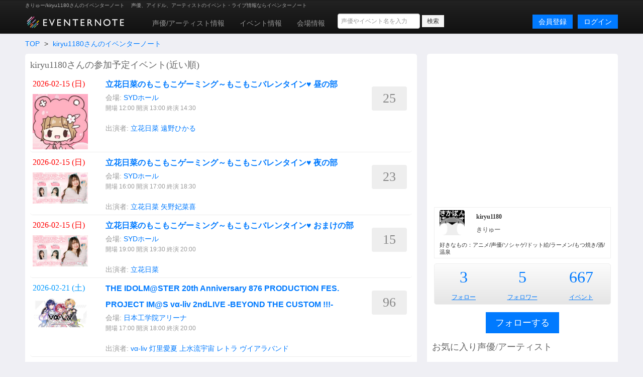

--- FILE ---
content_type: text/html; charset=utf-8
request_url: https://www.eventernote.com/users/kiryu1180
body_size: 7516
content:
<!DOCTYPE html>
<html lang="ja" xmlns:og="http://ogp.me/ns#" xmlns:mixi="http://mixi-platform.com/ns#">
  <head>
    <meta charset="UTF-8">
    <title>きりゅー/kiryu1180さんのイベンターノート Eventernote イベンターノート</title>
    <meta http-equiv="X-UA-Compatible" content="IE=edge">
    <meta name="csrf-param" content="authenticity_token" />
<meta name="csrf-token" content="/w7qhE3QVx3YAaMnVZG3wNR/xio3G78kI1MNd4fiVIvTsS0oMAD/AijM6+JWSVtFlL5Cybc3wBOBy5bvzyA27A==" />
    <meta name="crumb" content="0df62b56039354bde98e8cbe59095149084d3d8f" id="crumb">
    <meta name="viewport" content="width=1200">
    <link rel="shortcut icon" type="image/vnd.microsoft.ico" href="/favicon.ico" />
    <link rel="shortcut icon" type="image/x-icon" href="/favicon.ico" />
    <link rel="shortcut icon" href="/favicon.ico" type="image/x-icon" />
    <link rel="apple-touch-icon" href="/images/apple-touch-icon.png" />

    <link rel="stylesheet" media="screen" href="/stylesheets/bootstrap.css" />
    <link rel="stylesheet" media="screen" href="/stylesheets/default.css" />
    <script src="https://ajax.googleapis.com/ajax/libs/jquery/1.7.1/jquery.min.js"></script>

    <script src="/javascripts/bootstrap.js"></script>
<script src="/javascripts/eventernote.js"></script>
    <meta name="keywords" content="" />
    <meta name="description" content="" />
    <meta name="user_id" id="user_id" content="0" />
    <meta name="twitter_uid" id="twitter_uid" content="0" />
</head>
<body>
  <div class="navbar navbar-inverse">
  <div class="navbar-inner">
    <div class="container">
      <div class="topic"><h1>きりゅー/kiryu1180さんのイベンターノート </h1><p>声優、アイドル、アーティストのイベント・ライブ情報ならイベンターノート</p></div>
      <a class="logo" href="/"><img src="/images/logo201607_m.png" alt="Eventernote イベンターノート" width="200" height="34"></a>
        <div class="notice-empty"></div>
      <div class="nav-collapse collapse">
        <ul class="nav" style="margin-top:5px;">
          <li><a href="/actors/">声優/アーティスト情報</a></li>
          <li><a href="/events/">イベント情報</a></li>
          <li><a href="/places">会場情報</a></li>
        </ul>
      <div class="search_box">
        <form method="get" action="/events/search">
          <input type="hidden" name="__from" value="header">
          <div class="search_box_wrapper">
            <input name="keyword" type="text" class="vertical_search_box keyword input-medium" placeholder="声優やイベント名を入力" autocomplete="off">
            <input class="btn btn-small" type="submit" value="検索">
            <div class="vertical_search_result"></div>
          </div>
        </form>
      </div>

              <a class="login pull-right btn btn-primary" href="/login">ログイン</a>
              <a style="margin-right:10px;" class="login pull-right btn btn-primary" href="/register">会員登録</a>
      </div><!--/.nav-collapse -->
    </div><!-- /.navbar-inner -->
  </div><!-- /.navbar -->
</div>

<script type="text/javascript">
var vsOptions = {
  keyword_box: ".search_box .vertical_search_box",
  result_box: ".search_box .vertical_search_result"
};
window.vertical_search = new VerticalSearch(vsOptions);

</script>


  
<div class="container">
    <div class="row">
  <div class="span12">
    <ul class="breadcrumb">
      <li><a href="/">TOP</a> <span class="divider">&gt;</span></li>
      <li><a href="/users/kiryu1180">kiryu1180さんのイベンターノート</a></li>
    </ul>
  </div>
  <div class="span8 page">
    <h2 class="gb_subtitle">kiryu1180さんの参加予定イベント(近い順)</h2>
      <div class="gb_event_list clearfix">
  <ul>
      <li class="clearfix ">
      <div class="date">
        <p class="day0">2026-02-15 (<span class="wday0">日</span>)</p>
        <p><img src="https://eventernote.s3.amazonaws.com/images/events/456838_s.jpg" width="110" height="110" alt="立花日菜のもこもこゲーミング～もこもこバレンタイン♥ 昼の部"></p>
     </div>
      <div class="event">
        <h4><a href="/events/456838">立花日菜のもこもこゲーミング～もこもこバレンタイン♥ 昼の部</a></h4>
          <div class="place">
            会場: <a href="/places/5178">SYDホール</a>
          </div>
          <div class="place">
            <span class="s">開場 12:00 開演 13:00 終演 14:30</p>
          </div>
        <div class="actor">
            <ul>
              <li>出演者:</li>
                <li><a href="/actors/%E7%AB%8B%E8%8A%B1%E6%97%A5%E8%8F%9C/48419">立花日菜</a></li>
                <li><a href="/actors/%E9%81%A0%E9%87%8E%E3%81%B2%E3%81%8B%E3%82%8B/32137">遠野ひかる</a></li>
            </ul>
        </div>
      </div>
      <div class="note_count">
        <p title="参加者数">25</p>
      </div>
      </li>
      <li class="clearfix ">
      <div class="date">
        <p class="day0">2026-02-15 (<span class="wday0">日</span>)</p>
        <p><img src="https://eventernote.s3.amazonaws.com/images/events/456840_s.jpg" width="110" height="110" alt="立花日菜のもこもこゲーミング～もこもこバレンタイン♥ 夜の部"></p>
     </div>
      <div class="event">
        <h4><a href="/events/456840">立花日菜のもこもこゲーミング～もこもこバレンタイン♥ 夜の部</a></h4>
          <div class="place">
            会場: <a href="/places/5178">SYDホール</a>
          </div>
          <div class="place">
            <span class="s">開場 16:00 開演 17:00 終演 18:30</p>
          </div>
        <div class="actor">
            <ul>
              <li>出演者:</li>
                <li><a href="/actors/%E7%AB%8B%E8%8A%B1%E6%97%A5%E8%8F%9C/48419">立花日菜</a></li>
                <li><a href="/actors/%E7%9F%A2%E9%87%8E%E5%A6%83%E8%8F%9C%E5%96%9C/14594">矢野妃菜喜</a></li>
            </ul>
        </div>
      </div>
      <div class="note_count">
        <p title="参加者数">23</p>
      </div>
      </li>
      <li class="clearfix ">
      <div class="date">
        <p class="day0">2026-02-15 (<span class="wday0">日</span>)</p>
        <p><img src="https://eventernote.s3.amazonaws.com/images/events/456841_s.jpg" width="110" height="110" alt="立花日菜のもこもこゲーミング～もこもこバレンタイン♥ おまけの部"></p>
     </div>
      <div class="event">
        <h4><a href="/events/456841">立花日菜のもこもこゲーミング～もこもこバレンタイン♥ おまけの部</a></h4>
          <div class="place">
            会場: <a href="/places/5178">SYDホール</a>
          </div>
          <div class="place">
            <span class="s">開場 19:00 開演 19:30 終演 20:00</p>
          </div>
        <div class="actor">
            <ul>
              <li>出演者:</li>
                <li><a href="/actors/%E7%AB%8B%E8%8A%B1%E6%97%A5%E8%8F%9C/48419">立花日菜</a></li>
            </ul>
        </div>
      </div>
      <div class="note_count">
        <p title="参加者数">15</p>
      </div>
      </li>
      <li class="clearfix ">
      <div class="date">
        <p class="day6">2026-02-21 (<span class="wday6">土</span>)</p>
        <p><img src="https://eventernote.s3.amazonaws.com/images/events/437694_s.jpg" width="110" height="110" alt="THE IDOLM@STER 20th Anniversary 876 PRODUCTION FES. PROJECT IM@S vα-liv 2ndLIVE -BEYOND THE CUSTOM !!!-"></p>
     </div>
      <div class="event">
        <h4><a href="/events/437694">THE IDOLM@STER 20th Anniversary 876 PRODUCTION FES. PROJECT IM@S vα-liv 2ndLIVE -BEYOND THE CUSTOM !!!-</a></h4>
          <div class="place">
            会場: <a href="/places/7186">日本工学院アリーナ</a>
          </div>
          <div class="place">
            <span class="s">開場 17:00 開演 18:00 終演 20:00</p>
          </div>
        <div class="actor">
            <ul>
              <li>出演者:</li>
                <li><a href="/actors/v%CE%B1-liv/75301">vα-liv</a></li>
                <li><a href="/actors/%E7%81%AF%E9%87%8C%E6%84%9B%E5%A4%8F/72820">灯里愛夏</a></li>
                <li><a href="/actors/%E4%B8%8A%E6%B0%B4%E6%B5%81%E5%AE%87%E5%AE%99/72821">上水流宇宙</a></li>
                <li><a href="/actors/%E3%83%AC%E3%83%88%E3%83%A9/72822">レトラ</a></li>
                <li><a href="/actors/%E3%83%B4%E3%82%A4%E3%82%A2%E3%83%A9%E3%83%90%E3%83%B3%E3%83%89/81629">ヴイアラバンド</a></li>
            </ul>
        </div>
      </div>
      <div class="note_count">
        <p title="参加者数">96</p>
      </div>
      </li>
      <li class="clearfix ">
      <div class="date">
        <p class="day0">2026-03-08 (<span class="wday0">日</span>)</p>
        <p><img src="https://eventernote.s3.amazonaws.com/images/events/450606_s.jpg" width="110" height="110" alt="【振替】安齋由香里 × KINGLYMASK 1日店長イベント(2026年3月8日)"></p>
     </div>
      <div class="event">
        <h4><a href="/events/450606">【振替】安齋由香里 × KINGLYMASK 1日店長イベント(2026年3月8日)</a></h4>
          <div class="place">
            会場: <a href="/places/12586">KINGLYMASK 原宿本店</a>
          </div>
          <div class="place">
            <span class="s">開場 - 開演 11:30 終演 14:30</p>
          </div>
        <div class="actor">
            <ul>
              <li>出演者:</li>
                <li><a href="/actors/%E5%AE%89%E9%BD%8B%E7%94%B1%E9%A6%99%E9%87%8C/34832">安齋由香里</a></li>
            </ul>
        </div>
      </div>
      <div class="note_count">
        <p title="参加者数">13</p>
      </div>
      </li>
  </ul>
</div>

      <p class="t2 right"><a href="/users/kiryu1180/events">kiryu1180さんの参加イベントをもっと見る(667件)</a></p>

    </div>

    <div class="span4 page">
      <div class="gb_ad_lrec">
<script async src="//pagead2.googlesyndication.com/pagead/js/adsbygoogle.js"></script>
<!-- eventernote_pc_side2 -->
<ins class="adsbygoogle"
     style="display:inline-block;width:336px;height:280px"
     data-ad-client="ca-pub-2176175807491125"
     data-ad-slot="2890047035"></ins>
<script>
(adsbygoogle = window.adsbygoogle || []).push({});
</script>

</div>


          <div class="gb_users_side_profile clearfix">
      <div class="thumb">
        <p><img width="50" height="50" alt="kiryu1180" src="https://eventernote.s3.ap-northeast-1.amazonaws.com/images/users/6305/icon_s.jpg?1694437431"></p>
      </div>
      <div class="desc">
        <h2 class="name1">kiryu1180</h3>
        <h3 class="name2">きりゅー</h3>
      </div>
      <div class="text">
        <p>好きなもの：アニメ/声優/ソシャゲ/ドット絵/ラーメン/もつ焼き/酒/温泉</p>
      </div>
    </div>
    <div class="gb_score_table">
      <table>
        <tr>
          <td><p class="number"><a href="/users/kiryu1180/following">3</p></td>
            <td><p class="number"><a href="/users/kiryu1180/follower">5</a></p></td>
            <td><p class="number"><a href="/users/kiryu1180/events">667</a></p></td>


          </tr>
          <tr>
            <td><p class="labels"><a href="/users/kiryu1180/following">フォロー</a></p></td>
            <td><p class="labels"><a href="/users/kiryu1180/follower">フォロワー</a></p></td>
            <td><p class="labels"><a href="/users/kiryu1180/events">イベント</a></p></td>
          </tr>
        </table>
      </div>

        <div class="follow">
            <p class="center"><a class="btn btn-large btn-primary follow_btn gb_btn_add" href="javascript:addFollow(6305)">フォローする</a></p>
        </div>

      <h2 class="gb_subtitle">お気に入り声優/アーティスト</h2>
        <div>
          <ul class="gb_actors_list unstyled">
              <li class="d s6 c144"><a href="/actors/%E6%A1%91%E5%8E%9F%E7%94%B1%E6%B0%97/3684">桑原由気</a></li>                  <li class="d s6 c125"><a href="/actors/%E9%AB%98%E7%94%B0%E6%86%82%E5%B8%8C/11761">高田憂希</a></li>                  <li class="d s6 c101"><a href="/actors/%E5%AE%89%E9%BD%8B%E7%94%B1%E9%A6%99%E9%87%8C/34832">安齋由香里</a></li>                  <li class="d s5 c91"><a href="/actors/%E7%AB%8B%E8%8A%B1%E6%97%A5%E8%8F%9C/48419">立花日菜</a></li>                  <li class="d s4 c79"><a href="/actors/%E7%AF%A0%E7%94%B0%E3%81%BF%E3%81%AA%E3%81%BF/9972">篠田みなみ</a></li>                  <li class="d s4 c62"><a href="/actors/%E6%9D%91%E5%B7%9D%E6%A2%A8%E8%A1%A3/2973">村川梨衣</a></li>                  <li class="d s4 c55"><a href="/actors/%E9%95%B7%E6%B1%9F%E9%87%8C%E5%8A%A0/16636">長江里加</a></li>                  <li class="d s4 c50"><a href="/actors/%E6%97%A5%E5%B2%A1%E3%81%AA%E3%81%A4%E3%81%BF/4636">日岡なつみ</a></li>                  <li class="d s3 c37"><a href="/actors/DIALOGUE%EF%BC%8B/49412">DIALOGUE＋</a></li>                  <li class="d s2 c17"><a href="/actors/%E5%8D%97%E6%97%A9%E7%B4%80/26930">南早紀</a></li>                  <li class="d s2 c15"><a href="/actors/%E7%A8%AE%E7%94%B0%E6%A2%A8%E6%B2%99/3528">種田梨沙</a></li>                  <li class="d s2 c13"><a href="/actors/AiRBLUE%28CUE%21%29/51287">AiRBLUE(CUE!)</a></li>                  <li class="d s2 c6"><a href="/actors/%E7%99%BD%E7%9F%B3%E6%99%B4%E9%A6%99/6525">白石晴香</a></li>                  <li class="d s2 c6"><a href="/actors/%E7%9F%B3%E8%A6%8B%E8%88%9E%E8%8F%9C%E9%A6%99/28771">石見舞菜香</a></li>                  <li class="d s1 c3"><a href="/actors/%E5%B3%B6%E8%A2%8B%E7%BE%8E%E7%94%B1%E5%88%A9/33741">島袋美由利</a></li>    
          </ul>
        </div>
      <h2>イベント参加数カレンダー</h2>
      <div class="gb_calendar_score">
        <table>
          <tr>
            <td colspan="4"><a href="/users/kiryu1180/events/?year=2026">2026年</a>
            </td>
            <td colspan="8">5</td>
          </tr>
          <tr>
              <td>1</td>
              <td>2</td>
              <td>3</td>
              <td>4</td>
              <td>5</td>
              <td>6</td>
              <td>7</td>
              <td>8</td>
              <td>9</td>
              <td>10</td>
              <td>11</td>
              <td>12</td>
          </tr>
          <tr>
              <td>
              </td>
              <td>
            <a href="/users/kiryu1180/events/?year=2026&month=2">4</a>
              </td>
              <td>
            <a href="/users/kiryu1180/events/?year=2026&month=3">1</a>
              </td>
              <td>
              </td>
              <td>
              </td>
              <td>
              </td>
              <td>
              </td>
              <td>
              </td>
              <td>
              </td>
              <td>
              </td>
              <td>
              </td>
              <td>
              </td>
          <tr>
            <td colspan="4"><a href="/users/kiryu1180/events/?year=2025">2025年</a>
            </td>
            <td colspan="8">38</td>
          </tr>
          <tr>
              <td>1</td>
              <td>2</td>
              <td>3</td>
              <td>4</td>
              <td>5</td>
              <td>6</td>
              <td>7</td>
              <td>8</td>
              <td>9</td>
              <td>10</td>
              <td>11</td>
              <td>12</td>
          </tr>
          <tr>
              <td>
              </td>
              <td>
            <a href="/users/kiryu1180/events/?year=2025&month=2">3</a>
              </td>
              <td>
            <a href="/users/kiryu1180/events/?year=2025&month=3">6</a>
              </td>
              <td>
            <a href="/users/kiryu1180/events/?year=2025&month=4">7</a>
              </td>
              <td>
            <a href="/users/kiryu1180/events/?year=2025&month=5">1</a>
              </td>
              <td>
            <a href="/users/kiryu1180/events/?year=2025&month=6">7</a>
              </td>
              <td>
            <a href="/users/kiryu1180/events/?year=2025&month=7">6</a>
              </td>
              <td>
            <a href="/users/kiryu1180/events/?year=2025&month=8">1</a>
              </td>
              <td>
            <a href="/users/kiryu1180/events/?year=2025&month=9">2</a>
              </td>
              <td>
            <a href="/users/kiryu1180/events/?year=2025&month=10">1</a>
              </td>
              <td>
            <a href="/users/kiryu1180/events/?year=2025&month=11">1</a>
              </td>
              <td>
            <a href="/users/kiryu1180/events/?year=2025&month=12">3</a>
              </td>
          <tr>
            <td colspan="4"><a href="/users/kiryu1180/events/?year=2024">2024年</a>
            </td>
            <td colspan="8">72</td>
          </tr>
          <tr>
              <td>1</td>
              <td>2</td>
              <td>3</td>
              <td>4</td>
              <td>5</td>
              <td>6</td>
              <td>7</td>
              <td>8</td>
              <td>9</td>
              <td>10</td>
              <td>11</td>
              <td>12</td>
          </tr>
          <tr>
              <td>
            <a href="/users/kiryu1180/events/?year=2024&month=1">13</a>
              </td>
              <td>
            <a href="/users/kiryu1180/events/?year=2024&month=2">6</a>
              </td>
              <td>
            <a href="/users/kiryu1180/events/?year=2024&month=3">3</a>
              </td>
              <td>
            <a href="/users/kiryu1180/events/?year=2024&month=4">6</a>
              </td>
              <td>
            <a href="/users/kiryu1180/events/?year=2024&month=5">10</a>
              </td>
              <td>
            <a href="/users/kiryu1180/events/?year=2024&month=6">8</a>
              </td>
              <td>
            <a href="/users/kiryu1180/events/?year=2024&month=7">1</a>
              </td>
              <td>
            <a href="/users/kiryu1180/events/?year=2024&month=8">2</a>
              </td>
              <td>
            <a href="/users/kiryu1180/events/?year=2024&month=9">1</a>
              </td>
              <td>
            <a href="/users/kiryu1180/events/?year=2024&month=10">7</a>
              </td>
              <td>
            <a href="/users/kiryu1180/events/?year=2024&month=11">6</a>
              </td>
              <td>
            <a href="/users/kiryu1180/events/?year=2024&month=12">9</a>
              </td>
          <tr>
            <td colspan="4"><a href="/users/kiryu1180/events/?year=2023">2023年</a>
            </td>
            <td colspan="8">83</td>
          </tr>
          <tr>
              <td>1</td>
              <td>2</td>
              <td>3</td>
              <td>4</td>
              <td>5</td>
              <td>6</td>
              <td>7</td>
              <td>8</td>
              <td>9</td>
              <td>10</td>
              <td>11</td>
              <td>12</td>
          </tr>
          <tr>
              <td>
            <a href="/users/kiryu1180/events/?year=2023&month=1">5</a>
              </td>
              <td>
            <a href="/users/kiryu1180/events/?year=2023&month=2">5</a>
              </td>
              <td>
            <a href="/users/kiryu1180/events/?year=2023&month=3">7</a>
              </td>
              <td>
            <a href="/users/kiryu1180/events/?year=2023&month=4">9</a>
              </td>
              <td>
            <a href="/users/kiryu1180/events/?year=2023&month=5">8</a>
              </td>
              <td>
            <a href="/users/kiryu1180/events/?year=2023&month=6">7</a>
              </td>
              <td>
            <a href="/users/kiryu1180/events/?year=2023&month=7">10</a>
              </td>
              <td>
            <a href="/users/kiryu1180/events/?year=2023&month=8">2</a>
              </td>
              <td>
            <a href="/users/kiryu1180/events/?year=2023&month=9">3</a>
              </td>
              <td>
            <a href="/users/kiryu1180/events/?year=2023&month=10">11</a>
              </td>
              <td>
            <a href="/users/kiryu1180/events/?year=2023&month=11">10</a>
              </td>
              <td>
            <a href="/users/kiryu1180/events/?year=2023&month=12">6</a>
              </td>
          <tr>
            <td colspan="4"><a href="/users/kiryu1180/events/?year=2022">2022年</a>
            </td>
            <td colspan="8">64</td>
          </tr>
          <tr>
              <td>1</td>
              <td>2</td>
              <td>3</td>
              <td>4</td>
              <td>5</td>
              <td>6</td>
              <td>7</td>
              <td>8</td>
              <td>9</td>
              <td>10</td>
              <td>11</td>
              <td>12</td>
          </tr>
          <tr>
              <td>
            <a href="/users/kiryu1180/events/?year=2022&month=1">5</a>
              </td>
              <td>
            <a href="/users/kiryu1180/events/?year=2022&month=2">4</a>
              </td>
              <td>
            <a href="/users/kiryu1180/events/?year=2022&month=3">4</a>
              </td>
              <td>
            <a href="/users/kiryu1180/events/?year=2022&month=4">10</a>
              </td>
              <td>
            <a href="/users/kiryu1180/events/?year=2022&month=5">2</a>
              </td>
              <td>
            <a href="/users/kiryu1180/events/?year=2022&month=6">5</a>
              </td>
              <td>
            <a href="/users/kiryu1180/events/?year=2022&month=7">7</a>
              </td>
              <td>
            <a href="/users/kiryu1180/events/?year=2022&month=8">5</a>
              </td>
              <td>
            <a href="/users/kiryu1180/events/?year=2022&month=9">6</a>
              </td>
              <td>
            <a href="/users/kiryu1180/events/?year=2022&month=10">4</a>
              </td>
              <td>
            <a href="/users/kiryu1180/events/?year=2022&month=11">6</a>
              </td>
              <td>
            <a href="/users/kiryu1180/events/?year=2022&month=12">6</a>
              </td>
          <tr>
            <td colspan="4"><a href="/users/kiryu1180/events/?year=2021">2021年</a>
            </td>
            <td colspan="8">40</td>
          </tr>
          <tr>
              <td>1</td>
              <td>2</td>
              <td>3</td>
              <td>4</td>
              <td>5</td>
              <td>6</td>
              <td>7</td>
              <td>8</td>
              <td>9</td>
              <td>10</td>
              <td>11</td>
              <td>12</td>
          </tr>
          <tr>
              <td>
              </td>
              <td>
              </td>
              <td>
              </td>
              <td>
              </td>
              <td>
            <a href="/users/kiryu1180/events/?year=2021&month=5">1</a>
              </td>
              <td>
            <a href="/users/kiryu1180/events/?year=2021&month=6">3</a>
              </td>
              <td>
            <a href="/users/kiryu1180/events/?year=2021&month=7">4</a>
              </td>
              <td>
            <a href="/users/kiryu1180/events/?year=2021&month=8">2</a>
              </td>
              <td>
            <a href="/users/kiryu1180/events/?year=2021&month=9">8</a>
              </td>
              <td>
            <a href="/users/kiryu1180/events/?year=2021&month=10">6</a>
              </td>
              <td>
            <a href="/users/kiryu1180/events/?year=2021&month=11">7</a>
              </td>
              <td>
            <a href="/users/kiryu1180/events/?year=2021&month=12">9</a>
              </td>
          <tr>
            <td colspan="4"><a href="/users/kiryu1180/events/?year=2020">2020年</a>
            </td>
            <td colspan="8">22</td>
          </tr>
          <tr>
              <td>1</td>
              <td>2</td>
              <td>3</td>
              <td>4</td>
              <td>5</td>
              <td>6</td>
              <td>7</td>
              <td>8</td>
              <td>9</td>
              <td>10</td>
              <td>11</td>
              <td>12</td>
          </tr>
          <tr>
              <td>
            <a href="/users/kiryu1180/events/?year=2020&month=1">7</a>
              </td>
              <td>
            <a href="/users/kiryu1180/events/?year=2020&month=2">3</a>
              </td>
              <td>
            <a href="/users/kiryu1180/events/?year=2020&month=3">4</a>
              </td>
              <td>
            <a href="/users/kiryu1180/events/?year=2020&month=4">3</a>
              </td>
              <td>
            <a href="/users/kiryu1180/events/?year=2020&month=5">2</a>
              </td>
              <td>
              </td>
              <td>
              </td>
              <td>
            <a href="/users/kiryu1180/events/?year=2020&month=8">1</a>
              </td>
              <td>
              </td>
              <td>
              </td>
              <td>
            <a href="/users/kiryu1180/events/?year=2020&month=11">2</a>
              </td>
              <td>
              </td>
          <tr>
            <td colspan="4"><a href="/users/kiryu1180/events/?year=2019">2019年</a>
            </td>
            <td colspan="8">87</td>
          </tr>
          <tr>
              <td>1</td>
              <td>2</td>
              <td>3</td>
              <td>4</td>
              <td>5</td>
              <td>6</td>
              <td>7</td>
              <td>8</td>
              <td>9</td>
              <td>10</td>
              <td>11</td>
              <td>12</td>
          </tr>
          <tr>
              <td>
            <a href="/users/kiryu1180/events/?year=2019&month=1">7</a>
              </td>
              <td>
            <a href="/users/kiryu1180/events/?year=2019&month=2">9</a>
              </td>
              <td>
            <a href="/users/kiryu1180/events/?year=2019&month=3">11</a>
              </td>
              <td>
            <a href="/users/kiryu1180/events/?year=2019&month=4">5</a>
              </td>
              <td>
            <a href="/users/kiryu1180/events/?year=2019&month=5">1</a>
              </td>
              <td>
            <a href="/users/kiryu1180/events/?year=2019&month=6">5</a>
              </td>
              <td>
            <a href="/users/kiryu1180/events/?year=2019&month=7">9</a>
              </td>
              <td>
            <a href="/users/kiryu1180/events/?year=2019&month=8">6</a>
              </td>
              <td>
            <a href="/users/kiryu1180/events/?year=2019&month=9">7</a>
              </td>
              <td>
            <a href="/users/kiryu1180/events/?year=2019&month=10">8</a>
              </td>
              <td>
            <a href="/users/kiryu1180/events/?year=2019&month=11">6</a>
              </td>
              <td>
            <a href="/users/kiryu1180/events/?year=2019&month=12">13</a>
              </td>
          <tr>
            <td colspan="4"><a href="/users/kiryu1180/events/?year=2018">2018年</a>
            </td>
            <td colspan="8">63</td>
          </tr>
          <tr>
              <td>1</td>
              <td>2</td>
              <td>3</td>
              <td>4</td>
              <td>5</td>
              <td>6</td>
              <td>7</td>
              <td>8</td>
              <td>9</td>
              <td>10</td>
              <td>11</td>
              <td>12</td>
          </tr>
          <tr>
              <td>
            <a href="/users/kiryu1180/events/?year=2018&month=1">2</a>
              </td>
              <td>
            <a href="/users/kiryu1180/events/?year=2018&month=2">3</a>
              </td>
              <td>
            <a href="/users/kiryu1180/events/?year=2018&month=3">6</a>
              </td>
              <td>
            <a href="/users/kiryu1180/events/?year=2018&month=4">5</a>
              </td>
              <td>
            <a href="/users/kiryu1180/events/?year=2018&month=5">10</a>
              </td>
              <td>
            <a href="/users/kiryu1180/events/?year=2018&month=6">4</a>
              </td>
              <td>
            <a href="/users/kiryu1180/events/?year=2018&month=7">3</a>
              </td>
              <td>
            <a href="/users/kiryu1180/events/?year=2018&month=8">9</a>
              </td>
              <td>
            <a href="/users/kiryu1180/events/?year=2018&month=9">6</a>
              </td>
              <td>
            <a href="/users/kiryu1180/events/?year=2018&month=10">9</a>
              </td>
              <td>
            <a href="/users/kiryu1180/events/?year=2018&month=11">3</a>
              </td>
              <td>
            <a href="/users/kiryu1180/events/?year=2018&month=12">3</a>
              </td>
          <tr>
            <td colspan="4"><a href="/users/kiryu1180/events/?year=2017">2017年</a>
            </td>
            <td colspan="8">82</td>
          </tr>
          <tr>
              <td>1</td>
              <td>2</td>
              <td>3</td>
              <td>4</td>
              <td>5</td>
              <td>6</td>
              <td>7</td>
              <td>8</td>
              <td>9</td>
              <td>10</td>
              <td>11</td>
              <td>12</td>
          </tr>
          <tr>
              <td>
            <a href="/users/kiryu1180/events/?year=2017&month=1">12</a>
              </td>
              <td>
            <a href="/users/kiryu1180/events/?year=2017&month=2">5</a>
              </td>
              <td>
            <a href="/users/kiryu1180/events/?year=2017&month=3">6</a>
              </td>
              <td>
            <a href="/users/kiryu1180/events/?year=2017&month=4">14</a>
              </td>
              <td>
            <a href="/users/kiryu1180/events/?year=2017&month=5">11</a>
              </td>
              <td>
            <a href="/users/kiryu1180/events/?year=2017&month=6">9</a>
              </td>
              <td>
            <a href="/users/kiryu1180/events/?year=2017&month=7">10</a>
              </td>
              <td>
              </td>
              <td>
            <a href="/users/kiryu1180/events/?year=2017&month=9">2</a>
              </td>
              <td>
            <a href="/users/kiryu1180/events/?year=2017&month=10">4</a>
              </td>
              <td>
            <a href="/users/kiryu1180/events/?year=2017&month=11">3</a>
              </td>
              <td>
            <a href="/users/kiryu1180/events/?year=2017&month=12">6</a>
              </td>
          <tr>
            <td colspan="4"><a href="/users/kiryu1180/events/?year=2016">2016年</a>
            </td>
            <td colspan="8">65</td>
          </tr>
          <tr>
              <td>1</td>
              <td>2</td>
              <td>3</td>
              <td>4</td>
              <td>5</td>
              <td>6</td>
              <td>7</td>
              <td>8</td>
              <td>9</td>
              <td>10</td>
              <td>11</td>
              <td>12</td>
          </tr>
          <tr>
              <td>
            <a href="/users/kiryu1180/events/?year=2016&month=1">8</a>
              </td>
              <td>
            <a href="/users/kiryu1180/events/?year=2016&month=2">1</a>
              </td>
              <td>
              </td>
              <td>
              </td>
              <td>
            <a href="/users/kiryu1180/events/?year=2016&month=5">9</a>
              </td>
              <td>
            <a href="/users/kiryu1180/events/?year=2016&month=6">5</a>
              </td>
              <td>
            <a href="/users/kiryu1180/events/?year=2016&month=7">6</a>
              </td>
              <td>
            <a href="/users/kiryu1180/events/?year=2016&month=8">4</a>
              </td>
              <td>
            <a href="/users/kiryu1180/events/?year=2016&month=9">6</a>
              </td>
              <td>
            <a href="/users/kiryu1180/events/?year=2016&month=10">11</a>
              </td>
              <td>
            <a href="/users/kiryu1180/events/?year=2016&month=11">10</a>
              </td>
              <td>
            <a href="/users/kiryu1180/events/?year=2016&month=12">5</a>
              </td>
          <tr>
            <td colspan="4"><a href="/users/kiryu1180/events/?year=2015">2015年</a>
            </td>
            <td colspan="8">10</td>
          </tr>
          <tr>
              <td>1</td>
              <td>2</td>
              <td>3</td>
              <td>4</td>
              <td>5</td>
              <td>6</td>
              <td>7</td>
              <td>8</td>
              <td>9</td>
              <td>10</td>
              <td>11</td>
              <td>12</td>
          </tr>
          <tr>
              <td>
              </td>
              <td>
              </td>
              <td>
            <a href="/users/kiryu1180/events/?year=2015&month=3">1</a>
              </td>
              <td>
            <a href="/users/kiryu1180/events/?year=2015&month=4">3</a>
              </td>
              <td>
            <a href="/users/kiryu1180/events/?year=2015&month=5">5</a>
              </td>
              <td>
            <a href="/users/kiryu1180/events/?year=2015&month=6">1</a>
              </td>
              <td>
              </td>
              <td>
              </td>
              <td>
              </td>
              <td>
              </td>
              <td>
              </td>
              <td>
              </td>
          <tr>
            <td colspan="4"><a href="/users/kiryu1180/events/?year=2014">2014年</a>
            </td>
            <td colspan="8">36</td>
          </tr>
          <tr>
              <td>1</td>
              <td>2</td>
              <td>3</td>
              <td>4</td>
              <td>5</td>
              <td>6</td>
              <td>7</td>
              <td>8</td>
              <td>9</td>
              <td>10</td>
              <td>11</td>
              <td>12</td>
          </tr>
          <tr>
              <td>
              </td>
              <td>
            <a href="/users/kiryu1180/events/?year=2014&month=2">3</a>
              </td>
              <td>
            <a href="/users/kiryu1180/events/?year=2014&month=3">4</a>
              </td>
              <td>
            <a href="/users/kiryu1180/events/?year=2014&month=4">4</a>
              </td>
              <td>
            <a href="/users/kiryu1180/events/?year=2014&month=5">5</a>
              </td>
              <td>
            <a href="/users/kiryu1180/events/?year=2014&month=6">6</a>
              </td>
              <td>
              </td>
              <td>
            <a href="/users/kiryu1180/events/?year=2014&month=8">4</a>
              </td>
              <td>
            <a href="/users/kiryu1180/events/?year=2014&month=9">4</a>
              </td>
              <td>
            <a href="/users/kiryu1180/events/?year=2014&month=10">1</a>
              </td>
              <td>
            <a href="/users/kiryu1180/events/?year=2014&month=11">2</a>
              </td>
              <td>
            <a href="/users/kiryu1180/events/?year=2014&month=12">3</a>
              </td>
        </table>
      </div>

      <div class="gb_ad_lrec">
  <a href="/users/ical"><img src="/images/banners/side_calendar.png" width="350" height="140" alt="イベンターノートとあなたのカレンダーを今すぐ連携"></a>
</div>
<div class="gb_ad_lrec">
  <!-- Rakuten Widget FROM HERE --><script type="text/javascript">rakuten_design="slide";rakuten_affiliateId="14687747.49999005.14687748.92a1d4d0";rakuten_items="ctsmatch";rakuten_genreId=0;rakuten_size="336x280";rakuten_target="_blank";rakuten_theme="gray";rakuten_border="off";rakuten_auto_mode="on";rakuten_genre_title="off";rakuten_recommend="on";</script><script type="text/javascript" src="https://xml.affiliate.rakuten.co.jp/widget/js/rakuten_widget.js"></script><!-- Rakuten Widget TO HERE -->
</div>


    </div>
</div>

<script type="text/javascript">
      function addFollow(user_id)
{
  Eventernote.redirectToLogin();
  var success = function(data) {
    alert("フォローしました");
    $(".follow_btn").attr("href", "javascript: removeFollow("+user_id+")").html("フォローをやめる");
  };
  var failure = function(){
    alert("フォローに失敗しました");
  };
  Eventernote.addUsersFollow(user_id, success, failure);
}
function removeFollow(user_id)
{
  Eventernote.redirectToLogin();
  var success =function(data) {
    alert("フォローをやめました");
    $(".follow_btn").attr("href", "javascript:addFollow("+user_id+")").html("フォローする");
  };
  var failure = function(){
    alert("フォロー解除に失敗しました");
  };
  Eventernote.removeUsersFollow(user_id, success, failure);
}
</script>

</div>
<div class="gb_ad_footer">
<script async src="//pagead2.googlesyndication.com/pagead/js/adsbygoogle.js"></script>
<!-- eventernote_pc_footer -->
<ins class="adsbygoogle"
     style="display:inline-block;width:970px;height:90px"
     data-ad-client="ca-pub-2176175807491125"
     data-ad-slot="7320246635"></ins>
<script>
(adsbygoogle = window.adsbygoogle || []).push({});
</script>
</div>

<div class="footer">
<div class="container">
<div class="row">
  <div class="span3">
    <ul class="unstyled">
      <h4>イベンターノート</h4>
      <li><a href="/">イベンターノートについて</a></li>
      <li><a href="/pages/company">運営者情報</a></li>
      <li><a href="/pages/termsofservice">利用規約</a></li>
      <li><a href="/pages/privacy">プライバシーポリシー</a></li>
      <li><a href="/pages/tokutei">特定商取引法について</a></li>
    </ul>
  </div>
  <div class="span3">
    <ul class="unstyled">
      <h4>声優/アーティスト</h3>
      <li><a href="/actors/">声優/アーティストを探す</a></li>
      <li><a href="/actors/ranking">人気の声優/アーティストランキング</a></li>
      <li><a href="/actors/水樹奈々/28">水樹奈々のイベント</a></li>
      <li><a href="/actors/田村ゆかり/3">田村ゆかり</a></li>
      <li><a href="/actors/内田真礼/2706">内田真礼のイベント</a></li>
      <li><a href="/actors/水瀬いのり/2890">水瀬いのりのイベント</a></li>
      <li><a href="/actors/三森すずこ/2634">三森すずこのイベント</a></li>
      <li><a href="/actors/アイドルマスターシンデレラガールズ/6306">アイドルマスターシンデレラガールズのイベント</a></li>
    </ul>
  </div>
  <div class="span3">
    <ul class="unstyled">
      <h4>イベント・ライブ情報</h4>
      <li><a href="/events/">イベント情報を探す</a></li>
      <li><a href="/events/search?year=2026&month=1&day=22">本日開催のイベント一覧</a></li>
      <li><a href="/places/">イベント会場を探す</a></li>
      <li><a href="/pages/award2012/result">イベンターアワード2012</a></li>
      <li><a href="/pages/award2013/result">イベンターアワード2013</a></li>
      <li><a href="/pages/award2014/result">イベンターアワード2014</a></li>
      <li><a href="/pages/award2015/result">イベンターアワード2015</a></li>
      <li><a href="/pages/award2016/result">イベンターアワード2016</a></li>
      <li><a href="/pages/award2017/r">イベンターアワード2017</a></li>
      <li><a href="/pages/award2018/r">イベンターアワード2018</a></li>
      <li><a href="/pages/award2019/r">イベンターアワード2019</a></li>
    </ul>
  </div>
  <div class="span3">
    <ul class="unstyled">
      <h4>サポート</h4>
      <li><a href="/pages/contact">お問い合わせ</a></li>
      <li><a href="https://twitter.com/eventernote" target="_blank">Twitter @eventernote</a></li>
    </ul>
  </div>
</div>
  <footer>
  <address>&copy; 2026 Eventernote &hearts;</address>
  </footer>
</div>
</div>
<script type="text/javascript">

  var _gaq = _gaq || [];
  _gaq.push(['_setAccount', 'UA-2031813-15']);
  _gaq.push(['_trackPageview']);

  (function() {
    var ga = document.createElement('script'); ga.type = 'text/javascript'; ga.async = true;
    ga.src = ('https:' == document.location.protocol ? 'https://ssl' : 'http://www') + '.google-analytics.com/ga.js';
    var s = document.getElementsByTagName('script')[0]; s.parentNode.insertBefore(ga, s);
  })();

</script>
<!-- Google tag (gtag.js) -->
<script async src="https://www.googletagmanager.com/gtag/js?id=G-SYD27J76EB"></script>
<script>
  window.dataLayer = window.dataLayer || [];
  function gtag(){dataLayer.push(arguments);}
  gtag('js', new Date());

  gtag('config', 'G-SYD27J76EB');
</script>

</body>
</html>


--- FILE ---
content_type: text/html; charset=utf-8
request_url: https://www.google.com/recaptcha/api2/aframe
body_size: 268
content:
<!DOCTYPE HTML><html><head><meta http-equiv="content-type" content="text/html; charset=UTF-8"></head><body><script nonce="6lPm0LqvXa2YQy6TfCGoBA">/** Anti-fraud and anti-abuse applications only. See google.com/recaptcha */ try{var clients={'sodar':'https://pagead2.googlesyndication.com/pagead/sodar?'};window.addEventListener("message",function(a){try{if(a.source===window.parent){var b=JSON.parse(a.data);var c=clients[b['id']];if(c){var d=document.createElement('img');d.src=c+b['params']+'&rc='+(localStorage.getItem("rc::a")?sessionStorage.getItem("rc::b"):"");window.document.body.appendChild(d);sessionStorage.setItem("rc::e",parseInt(sessionStorage.getItem("rc::e")||0)+1);localStorage.setItem("rc::h",'1769092573799');}}}catch(b){}});window.parent.postMessage("_grecaptcha_ready", "*");}catch(b){}</script></body></html>